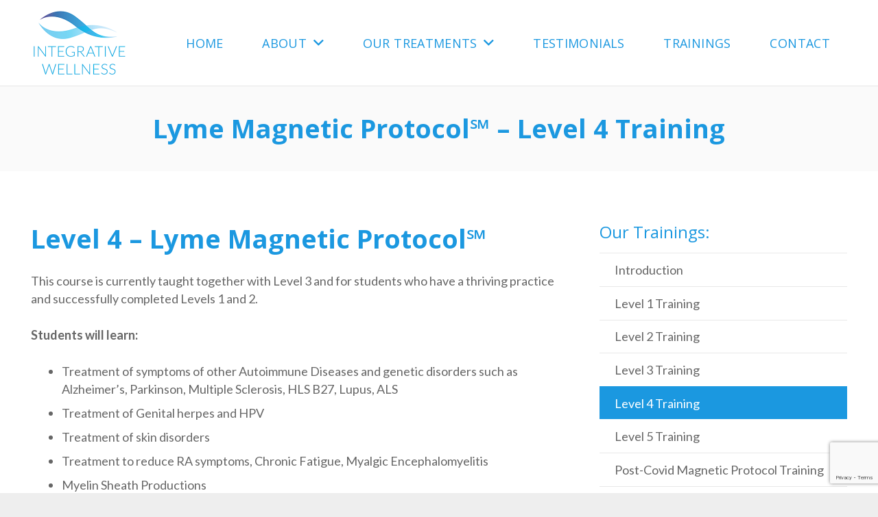

--- FILE ---
content_type: text/html; charset=utf-8
request_url: https://www.google.com/recaptcha/api2/anchor?ar=1&k=6Lflt2gcAAAAALhqKNeao4V1fQYaE_In-g514JUN&co=aHR0cHM6Ly9qb2FuLXJhbmRhbGwuY29tOjQ0Mw..&hl=en&v=PoyoqOPhxBO7pBk68S4YbpHZ&size=invisible&anchor-ms=20000&execute-ms=30000&cb=50dui06rhoyz
body_size: 49694
content:
<!DOCTYPE HTML><html dir="ltr" lang="en"><head><meta http-equiv="Content-Type" content="text/html; charset=UTF-8">
<meta http-equiv="X-UA-Compatible" content="IE=edge">
<title>reCAPTCHA</title>
<style type="text/css">
/* cyrillic-ext */
@font-face {
  font-family: 'Roboto';
  font-style: normal;
  font-weight: 400;
  font-stretch: 100%;
  src: url(//fonts.gstatic.com/s/roboto/v48/KFO7CnqEu92Fr1ME7kSn66aGLdTylUAMa3GUBHMdazTgWw.woff2) format('woff2');
  unicode-range: U+0460-052F, U+1C80-1C8A, U+20B4, U+2DE0-2DFF, U+A640-A69F, U+FE2E-FE2F;
}
/* cyrillic */
@font-face {
  font-family: 'Roboto';
  font-style: normal;
  font-weight: 400;
  font-stretch: 100%;
  src: url(//fonts.gstatic.com/s/roboto/v48/KFO7CnqEu92Fr1ME7kSn66aGLdTylUAMa3iUBHMdazTgWw.woff2) format('woff2');
  unicode-range: U+0301, U+0400-045F, U+0490-0491, U+04B0-04B1, U+2116;
}
/* greek-ext */
@font-face {
  font-family: 'Roboto';
  font-style: normal;
  font-weight: 400;
  font-stretch: 100%;
  src: url(//fonts.gstatic.com/s/roboto/v48/KFO7CnqEu92Fr1ME7kSn66aGLdTylUAMa3CUBHMdazTgWw.woff2) format('woff2');
  unicode-range: U+1F00-1FFF;
}
/* greek */
@font-face {
  font-family: 'Roboto';
  font-style: normal;
  font-weight: 400;
  font-stretch: 100%;
  src: url(//fonts.gstatic.com/s/roboto/v48/KFO7CnqEu92Fr1ME7kSn66aGLdTylUAMa3-UBHMdazTgWw.woff2) format('woff2');
  unicode-range: U+0370-0377, U+037A-037F, U+0384-038A, U+038C, U+038E-03A1, U+03A3-03FF;
}
/* math */
@font-face {
  font-family: 'Roboto';
  font-style: normal;
  font-weight: 400;
  font-stretch: 100%;
  src: url(//fonts.gstatic.com/s/roboto/v48/KFO7CnqEu92Fr1ME7kSn66aGLdTylUAMawCUBHMdazTgWw.woff2) format('woff2');
  unicode-range: U+0302-0303, U+0305, U+0307-0308, U+0310, U+0312, U+0315, U+031A, U+0326-0327, U+032C, U+032F-0330, U+0332-0333, U+0338, U+033A, U+0346, U+034D, U+0391-03A1, U+03A3-03A9, U+03B1-03C9, U+03D1, U+03D5-03D6, U+03F0-03F1, U+03F4-03F5, U+2016-2017, U+2034-2038, U+203C, U+2040, U+2043, U+2047, U+2050, U+2057, U+205F, U+2070-2071, U+2074-208E, U+2090-209C, U+20D0-20DC, U+20E1, U+20E5-20EF, U+2100-2112, U+2114-2115, U+2117-2121, U+2123-214F, U+2190, U+2192, U+2194-21AE, U+21B0-21E5, U+21F1-21F2, U+21F4-2211, U+2213-2214, U+2216-22FF, U+2308-230B, U+2310, U+2319, U+231C-2321, U+2336-237A, U+237C, U+2395, U+239B-23B7, U+23D0, U+23DC-23E1, U+2474-2475, U+25AF, U+25B3, U+25B7, U+25BD, U+25C1, U+25CA, U+25CC, U+25FB, U+266D-266F, U+27C0-27FF, U+2900-2AFF, U+2B0E-2B11, U+2B30-2B4C, U+2BFE, U+3030, U+FF5B, U+FF5D, U+1D400-1D7FF, U+1EE00-1EEFF;
}
/* symbols */
@font-face {
  font-family: 'Roboto';
  font-style: normal;
  font-weight: 400;
  font-stretch: 100%;
  src: url(//fonts.gstatic.com/s/roboto/v48/KFO7CnqEu92Fr1ME7kSn66aGLdTylUAMaxKUBHMdazTgWw.woff2) format('woff2');
  unicode-range: U+0001-000C, U+000E-001F, U+007F-009F, U+20DD-20E0, U+20E2-20E4, U+2150-218F, U+2190, U+2192, U+2194-2199, U+21AF, U+21E6-21F0, U+21F3, U+2218-2219, U+2299, U+22C4-22C6, U+2300-243F, U+2440-244A, U+2460-24FF, U+25A0-27BF, U+2800-28FF, U+2921-2922, U+2981, U+29BF, U+29EB, U+2B00-2BFF, U+4DC0-4DFF, U+FFF9-FFFB, U+10140-1018E, U+10190-1019C, U+101A0, U+101D0-101FD, U+102E0-102FB, U+10E60-10E7E, U+1D2C0-1D2D3, U+1D2E0-1D37F, U+1F000-1F0FF, U+1F100-1F1AD, U+1F1E6-1F1FF, U+1F30D-1F30F, U+1F315, U+1F31C, U+1F31E, U+1F320-1F32C, U+1F336, U+1F378, U+1F37D, U+1F382, U+1F393-1F39F, U+1F3A7-1F3A8, U+1F3AC-1F3AF, U+1F3C2, U+1F3C4-1F3C6, U+1F3CA-1F3CE, U+1F3D4-1F3E0, U+1F3ED, U+1F3F1-1F3F3, U+1F3F5-1F3F7, U+1F408, U+1F415, U+1F41F, U+1F426, U+1F43F, U+1F441-1F442, U+1F444, U+1F446-1F449, U+1F44C-1F44E, U+1F453, U+1F46A, U+1F47D, U+1F4A3, U+1F4B0, U+1F4B3, U+1F4B9, U+1F4BB, U+1F4BF, U+1F4C8-1F4CB, U+1F4D6, U+1F4DA, U+1F4DF, U+1F4E3-1F4E6, U+1F4EA-1F4ED, U+1F4F7, U+1F4F9-1F4FB, U+1F4FD-1F4FE, U+1F503, U+1F507-1F50B, U+1F50D, U+1F512-1F513, U+1F53E-1F54A, U+1F54F-1F5FA, U+1F610, U+1F650-1F67F, U+1F687, U+1F68D, U+1F691, U+1F694, U+1F698, U+1F6AD, U+1F6B2, U+1F6B9-1F6BA, U+1F6BC, U+1F6C6-1F6CF, U+1F6D3-1F6D7, U+1F6E0-1F6EA, U+1F6F0-1F6F3, U+1F6F7-1F6FC, U+1F700-1F7FF, U+1F800-1F80B, U+1F810-1F847, U+1F850-1F859, U+1F860-1F887, U+1F890-1F8AD, U+1F8B0-1F8BB, U+1F8C0-1F8C1, U+1F900-1F90B, U+1F93B, U+1F946, U+1F984, U+1F996, U+1F9E9, U+1FA00-1FA6F, U+1FA70-1FA7C, U+1FA80-1FA89, U+1FA8F-1FAC6, U+1FACE-1FADC, U+1FADF-1FAE9, U+1FAF0-1FAF8, U+1FB00-1FBFF;
}
/* vietnamese */
@font-face {
  font-family: 'Roboto';
  font-style: normal;
  font-weight: 400;
  font-stretch: 100%;
  src: url(//fonts.gstatic.com/s/roboto/v48/KFO7CnqEu92Fr1ME7kSn66aGLdTylUAMa3OUBHMdazTgWw.woff2) format('woff2');
  unicode-range: U+0102-0103, U+0110-0111, U+0128-0129, U+0168-0169, U+01A0-01A1, U+01AF-01B0, U+0300-0301, U+0303-0304, U+0308-0309, U+0323, U+0329, U+1EA0-1EF9, U+20AB;
}
/* latin-ext */
@font-face {
  font-family: 'Roboto';
  font-style: normal;
  font-weight: 400;
  font-stretch: 100%;
  src: url(//fonts.gstatic.com/s/roboto/v48/KFO7CnqEu92Fr1ME7kSn66aGLdTylUAMa3KUBHMdazTgWw.woff2) format('woff2');
  unicode-range: U+0100-02BA, U+02BD-02C5, U+02C7-02CC, U+02CE-02D7, U+02DD-02FF, U+0304, U+0308, U+0329, U+1D00-1DBF, U+1E00-1E9F, U+1EF2-1EFF, U+2020, U+20A0-20AB, U+20AD-20C0, U+2113, U+2C60-2C7F, U+A720-A7FF;
}
/* latin */
@font-face {
  font-family: 'Roboto';
  font-style: normal;
  font-weight: 400;
  font-stretch: 100%;
  src: url(//fonts.gstatic.com/s/roboto/v48/KFO7CnqEu92Fr1ME7kSn66aGLdTylUAMa3yUBHMdazQ.woff2) format('woff2');
  unicode-range: U+0000-00FF, U+0131, U+0152-0153, U+02BB-02BC, U+02C6, U+02DA, U+02DC, U+0304, U+0308, U+0329, U+2000-206F, U+20AC, U+2122, U+2191, U+2193, U+2212, U+2215, U+FEFF, U+FFFD;
}
/* cyrillic-ext */
@font-face {
  font-family: 'Roboto';
  font-style: normal;
  font-weight: 500;
  font-stretch: 100%;
  src: url(//fonts.gstatic.com/s/roboto/v48/KFO7CnqEu92Fr1ME7kSn66aGLdTylUAMa3GUBHMdazTgWw.woff2) format('woff2');
  unicode-range: U+0460-052F, U+1C80-1C8A, U+20B4, U+2DE0-2DFF, U+A640-A69F, U+FE2E-FE2F;
}
/* cyrillic */
@font-face {
  font-family: 'Roboto';
  font-style: normal;
  font-weight: 500;
  font-stretch: 100%;
  src: url(//fonts.gstatic.com/s/roboto/v48/KFO7CnqEu92Fr1ME7kSn66aGLdTylUAMa3iUBHMdazTgWw.woff2) format('woff2');
  unicode-range: U+0301, U+0400-045F, U+0490-0491, U+04B0-04B1, U+2116;
}
/* greek-ext */
@font-face {
  font-family: 'Roboto';
  font-style: normal;
  font-weight: 500;
  font-stretch: 100%;
  src: url(//fonts.gstatic.com/s/roboto/v48/KFO7CnqEu92Fr1ME7kSn66aGLdTylUAMa3CUBHMdazTgWw.woff2) format('woff2');
  unicode-range: U+1F00-1FFF;
}
/* greek */
@font-face {
  font-family: 'Roboto';
  font-style: normal;
  font-weight: 500;
  font-stretch: 100%;
  src: url(//fonts.gstatic.com/s/roboto/v48/KFO7CnqEu92Fr1ME7kSn66aGLdTylUAMa3-UBHMdazTgWw.woff2) format('woff2');
  unicode-range: U+0370-0377, U+037A-037F, U+0384-038A, U+038C, U+038E-03A1, U+03A3-03FF;
}
/* math */
@font-face {
  font-family: 'Roboto';
  font-style: normal;
  font-weight: 500;
  font-stretch: 100%;
  src: url(//fonts.gstatic.com/s/roboto/v48/KFO7CnqEu92Fr1ME7kSn66aGLdTylUAMawCUBHMdazTgWw.woff2) format('woff2');
  unicode-range: U+0302-0303, U+0305, U+0307-0308, U+0310, U+0312, U+0315, U+031A, U+0326-0327, U+032C, U+032F-0330, U+0332-0333, U+0338, U+033A, U+0346, U+034D, U+0391-03A1, U+03A3-03A9, U+03B1-03C9, U+03D1, U+03D5-03D6, U+03F0-03F1, U+03F4-03F5, U+2016-2017, U+2034-2038, U+203C, U+2040, U+2043, U+2047, U+2050, U+2057, U+205F, U+2070-2071, U+2074-208E, U+2090-209C, U+20D0-20DC, U+20E1, U+20E5-20EF, U+2100-2112, U+2114-2115, U+2117-2121, U+2123-214F, U+2190, U+2192, U+2194-21AE, U+21B0-21E5, U+21F1-21F2, U+21F4-2211, U+2213-2214, U+2216-22FF, U+2308-230B, U+2310, U+2319, U+231C-2321, U+2336-237A, U+237C, U+2395, U+239B-23B7, U+23D0, U+23DC-23E1, U+2474-2475, U+25AF, U+25B3, U+25B7, U+25BD, U+25C1, U+25CA, U+25CC, U+25FB, U+266D-266F, U+27C0-27FF, U+2900-2AFF, U+2B0E-2B11, U+2B30-2B4C, U+2BFE, U+3030, U+FF5B, U+FF5D, U+1D400-1D7FF, U+1EE00-1EEFF;
}
/* symbols */
@font-face {
  font-family: 'Roboto';
  font-style: normal;
  font-weight: 500;
  font-stretch: 100%;
  src: url(//fonts.gstatic.com/s/roboto/v48/KFO7CnqEu92Fr1ME7kSn66aGLdTylUAMaxKUBHMdazTgWw.woff2) format('woff2');
  unicode-range: U+0001-000C, U+000E-001F, U+007F-009F, U+20DD-20E0, U+20E2-20E4, U+2150-218F, U+2190, U+2192, U+2194-2199, U+21AF, U+21E6-21F0, U+21F3, U+2218-2219, U+2299, U+22C4-22C6, U+2300-243F, U+2440-244A, U+2460-24FF, U+25A0-27BF, U+2800-28FF, U+2921-2922, U+2981, U+29BF, U+29EB, U+2B00-2BFF, U+4DC0-4DFF, U+FFF9-FFFB, U+10140-1018E, U+10190-1019C, U+101A0, U+101D0-101FD, U+102E0-102FB, U+10E60-10E7E, U+1D2C0-1D2D3, U+1D2E0-1D37F, U+1F000-1F0FF, U+1F100-1F1AD, U+1F1E6-1F1FF, U+1F30D-1F30F, U+1F315, U+1F31C, U+1F31E, U+1F320-1F32C, U+1F336, U+1F378, U+1F37D, U+1F382, U+1F393-1F39F, U+1F3A7-1F3A8, U+1F3AC-1F3AF, U+1F3C2, U+1F3C4-1F3C6, U+1F3CA-1F3CE, U+1F3D4-1F3E0, U+1F3ED, U+1F3F1-1F3F3, U+1F3F5-1F3F7, U+1F408, U+1F415, U+1F41F, U+1F426, U+1F43F, U+1F441-1F442, U+1F444, U+1F446-1F449, U+1F44C-1F44E, U+1F453, U+1F46A, U+1F47D, U+1F4A3, U+1F4B0, U+1F4B3, U+1F4B9, U+1F4BB, U+1F4BF, U+1F4C8-1F4CB, U+1F4D6, U+1F4DA, U+1F4DF, U+1F4E3-1F4E6, U+1F4EA-1F4ED, U+1F4F7, U+1F4F9-1F4FB, U+1F4FD-1F4FE, U+1F503, U+1F507-1F50B, U+1F50D, U+1F512-1F513, U+1F53E-1F54A, U+1F54F-1F5FA, U+1F610, U+1F650-1F67F, U+1F687, U+1F68D, U+1F691, U+1F694, U+1F698, U+1F6AD, U+1F6B2, U+1F6B9-1F6BA, U+1F6BC, U+1F6C6-1F6CF, U+1F6D3-1F6D7, U+1F6E0-1F6EA, U+1F6F0-1F6F3, U+1F6F7-1F6FC, U+1F700-1F7FF, U+1F800-1F80B, U+1F810-1F847, U+1F850-1F859, U+1F860-1F887, U+1F890-1F8AD, U+1F8B0-1F8BB, U+1F8C0-1F8C1, U+1F900-1F90B, U+1F93B, U+1F946, U+1F984, U+1F996, U+1F9E9, U+1FA00-1FA6F, U+1FA70-1FA7C, U+1FA80-1FA89, U+1FA8F-1FAC6, U+1FACE-1FADC, U+1FADF-1FAE9, U+1FAF0-1FAF8, U+1FB00-1FBFF;
}
/* vietnamese */
@font-face {
  font-family: 'Roboto';
  font-style: normal;
  font-weight: 500;
  font-stretch: 100%;
  src: url(//fonts.gstatic.com/s/roboto/v48/KFO7CnqEu92Fr1ME7kSn66aGLdTylUAMa3OUBHMdazTgWw.woff2) format('woff2');
  unicode-range: U+0102-0103, U+0110-0111, U+0128-0129, U+0168-0169, U+01A0-01A1, U+01AF-01B0, U+0300-0301, U+0303-0304, U+0308-0309, U+0323, U+0329, U+1EA0-1EF9, U+20AB;
}
/* latin-ext */
@font-face {
  font-family: 'Roboto';
  font-style: normal;
  font-weight: 500;
  font-stretch: 100%;
  src: url(//fonts.gstatic.com/s/roboto/v48/KFO7CnqEu92Fr1ME7kSn66aGLdTylUAMa3KUBHMdazTgWw.woff2) format('woff2');
  unicode-range: U+0100-02BA, U+02BD-02C5, U+02C7-02CC, U+02CE-02D7, U+02DD-02FF, U+0304, U+0308, U+0329, U+1D00-1DBF, U+1E00-1E9F, U+1EF2-1EFF, U+2020, U+20A0-20AB, U+20AD-20C0, U+2113, U+2C60-2C7F, U+A720-A7FF;
}
/* latin */
@font-face {
  font-family: 'Roboto';
  font-style: normal;
  font-weight: 500;
  font-stretch: 100%;
  src: url(//fonts.gstatic.com/s/roboto/v48/KFO7CnqEu92Fr1ME7kSn66aGLdTylUAMa3yUBHMdazQ.woff2) format('woff2');
  unicode-range: U+0000-00FF, U+0131, U+0152-0153, U+02BB-02BC, U+02C6, U+02DA, U+02DC, U+0304, U+0308, U+0329, U+2000-206F, U+20AC, U+2122, U+2191, U+2193, U+2212, U+2215, U+FEFF, U+FFFD;
}
/* cyrillic-ext */
@font-face {
  font-family: 'Roboto';
  font-style: normal;
  font-weight: 900;
  font-stretch: 100%;
  src: url(//fonts.gstatic.com/s/roboto/v48/KFO7CnqEu92Fr1ME7kSn66aGLdTylUAMa3GUBHMdazTgWw.woff2) format('woff2');
  unicode-range: U+0460-052F, U+1C80-1C8A, U+20B4, U+2DE0-2DFF, U+A640-A69F, U+FE2E-FE2F;
}
/* cyrillic */
@font-face {
  font-family: 'Roboto';
  font-style: normal;
  font-weight: 900;
  font-stretch: 100%;
  src: url(//fonts.gstatic.com/s/roboto/v48/KFO7CnqEu92Fr1ME7kSn66aGLdTylUAMa3iUBHMdazTgWw.woff2) format('woff2');
  unicode-range: U+0301, U+0400-045F, U+0490-0491, U+04B0-04B1, U+2116;
}
/* greek-ext */
@font-face {
  font-family: 'Roboto';
  font-style: normal;
  font-weight: 900;
  font-stretch: 100%;
  src: url(//fonts.gstatic.com/s/roboto/v48/KFO7CnqEu92Fr1ME7kSn66aGLdTylUAMa3CUBHMdazTgWw.woff2) format('woff2');
  unicode-range: U+1F00-1FFF;
}
/* greek */
@font-face {
  font-family: 'Roboto';
  font-style: normal;
  font-weight: 900;
  font-stretch: 100%;
  src: url(//fonts.gstatic.com/s/roboto/v48/KFO7CnqEu92Fr1ME7kSn66aGLdTylUAMa3-UBHMdazTgWw.woff2) format('woff2');
  unicode-range: U+0370-0377, U+037A-037F, U+0384-038A, U+038C, U+038E-03A1, U+03A3-03FF;
}
/* math */
@font-face {
  font-family: 'Roboto';
  font-style: normal;
  font-weight: 900;
  font-stretch: 100%;
  src: url(//fonts.gstatic.com/s/roboto/v48/KFO7CnqEu92Fr1ME7kSn66aGLdTylUAMawCUBHMdazTgWw.woff2) format('woff2');
  unicode-range: U+0302-0303, U+0305, U+0307-0308, U+0310, U+0312, U+0315, U+031A, U+0326-0327, U+032C, U+032F-0330, U+0332-0333, U+0338, U+033A, U+0346, U+034D, U+0391-03A1, U+03A3-03A9, U+03B1-03C9, U+03D1, U+03D5-03D6, U+03F0-03F1, U+03F4-03F5, U+2016-2017, U+2034-2038, U+203C, U+2040, U+2043, U+2047, U+2050, U+2057, U+205F, U+2070-2071, U+2074-208E, U+2090-209C, U+20D0-20DC, U+20E1, U+20E5-20EF, U+2100-2112, U+2114-2115, U+2117-2121, U+2123-214F, U+2190, U+2192, U+2194-21AE, U+21B0-21E5, U+21F1-21F2, U+21F4-2211, U+2213-2214, U+2216-22FF, U+2308-230B, U+2310, U+2319, U+231C-2321, U+2336-237A, U+237C, U+2395, U+239B-23B7, U+23D0, U+23DC-23E1, U+2474-2475, U+25AF, U+25B3, U+25B7, U+25BD, U+25C1, U+25CA, U+25CC, U+25FB, U+266D-266F, U+27C0-27FF, U+2900-2AFF, U+2B0E-2B11, U+2B30-2B4C, U+2BFE, U+3030, U+FF5B, U+FF5D, U+1D400-1D7FF, U+1EE00-1EEFF;
}
/* symbols */
@font-face {
  font-family: 'Roboto';
  font-style: normal;
  font-weight: 900;
  font-stretch: 100%;
  src: url(//fonts.gstatic.com/s/roboto/v48/KFO7CnqEu92Fr1ME7kSn66aGLdTylUAMaxKUBHMdazTgWw.woff2) format('woff2');
  unicode-range: U+0001-000C, U+000E-001F, U+007F-009F, U+20DD-20E0, U+20E2-20E4, U+2150-218F, U+2190, U+2192, U+2194-2199, U+21AF, U+21E6-21F0, U+21F3, U+2218-2219, U+2299, U+22C4-22C6, U+2300-243F, U+2440-244A, U+2460-24FF, U+25A0-27BF, U+2800-28FF, U+2921-2922, U+2981, U+29BF, U+29EB, U+2B00-2BFF, U+4DC0-4DFF, U+FFF9-FFFB, U+10140-1018E, U+10190-1019C, U+101A0, U+101D0-101FD, U+102E0-102FB, U+10E60-10E7E, U+1D2C0-1D2D3, U+1D2E0-1D37F, U+1F000-1F0FF, U+1F100-1F1AD, U+1F1E6-1F1FF, U+1F30D-1F30F, U+1F315, U+1F31C, U+1F31E, U+1F320-1F32C, U+1F336, U+1F378, U+1F37D, U+1F382, U+1F393-1F39F, U+1F3A7-1F3A8, U+1F3AC-1F3AF, U+1F3C2, U+1F3C4-1F3C6, U+1F3CA-1F3CE, U+1F3D4-1F3E0, U+1F3ED, U+1F3F1-1F3F3, U+1F3F5-1F3F7, U+1F408, U+1F415, U+1F41F, U+1F426, U+1F43F, U+1F441-1F442, U+1F444, U+1F446-1F449, U+1F44C-1F44E, U+1F453, U+1F46A, U+1F47D, U+1F4A3, U+1F4B0, U+1F4B3, U+1F4B9, U+1F4BB, U+1F4BF, U+1F4C8-1F4CB, U+1F4D6, U+1F4DA, U+1F4DF, U+1F4E3-1F4E6, U+1F4EA-1F4ED, U+1F4F7, U+1F4F9-1F4FB, U+1F4FD-1F4FE, U+1F503, U+1F507-1F50B, U+1F50D, U+1F512-1F513, U+1F53E-1F54A, U+1F54F-1F5FA, U+1F610, U+1F650-1F67F, U+1F687, U+1F68D, U+1F691, U+1F694, U+1F698, U+1F6AD, U+1F6B2, U+1F6B9-1F6BA, U+1F6BC, U+1F6C6-1F6CF, U+1F6D3-1F6D7, U+1F6E0-1F6EA, U+1F6F0-1F6F3, U+1F6F7-1F6FC, U+1F700-1F7FF, U+1F800-1F80B, U+1F810-1F847, U+1F850-1F859, U+1F860-1F887, U+1F890-1F8AD, U+1F8B0-1F8BB, U+1F8C0-1F8C1, U+1F900-1F90B, U+1F93B, U+1F946, U+1F984, U+1F996, U+1F9E9, U+1FA00-1FA6F, U+1FA70-1FA7C, U+1FA80-1FA89, U+1FA8F-1FAC6, U+1FACE-1FADC, U+1FADF-1FAE9, U+1FAF0-1FAF8, U+1FB00-1FBFF;
}
/* vietnamese */
@font-face {
  font-family: 'Roboto';
  font-style: normal;
  font-weight: 900;
  font-stretch: 100%;
  src: url(//fonts.gstatic.com/s/roboto/v48/KFO7CnqEu92Fr1ME7kSn66aGLdTylUAMa3OUBHMdazTgWw.woff2) format('woff2');
  unicode-range: U+0102-0103, U+0110-0111, U+0128-0129, U+0168-0169, U+01A0-01A1, U+01AF-01B0, U+0300-0301, U+0303-0304, U+0308-0309, U+0323, U+0329, U+1EA0-1EF9, U+20AB;
}
/* latin-ext */
@font-face {
  font-family: 'Roboto';
  font-style: normal;
  font-weight: 900;
  font-stretch: 100%;
  src: url(//fonts.gstatic.com/s/roboto/v48/KFO7CnqEu92Fr1ME7kSn66aGLdTylUAMa3KUBHMdazTgWw.woff2) format('woff2');
  unicode-range: U+0100-02BA, U+02BD-02C5, U+02C7-02CC, U+02CE-02D7, U+02DD-02FF, U+0304, U+0308, U+0329, U+1D00-1DBF, U+1E00-1E9F, U+1EF2-1EFF, U+2020, U+20A0-20AB, U+20AD-20C0, U+2113, U+2C60-2C7F, U+A720-A7FF;
}
/* latin */
@font-face {
  font-family: 'Roboto';
  font-style: normal;
  font-weight: 900;
  font-stretch: 100%;
  src: url(//fonts.gstatic.com/s/roboto/v48/KFO7CnqEu92Fr1ME7kSn66aGLdTylUAMa3yUBHMdazQ.woff2) format('woff2');
  unicode-range: U+0000-00FF, U+0131, U+0152-0153, U+02BB-02BC, U+02C6, U+02DA, U+02DC, U+0304, U+0308, U+0329, U+2000-206F, U+20AC, U+2122, U+2191, U+2193, U+2212, U+2215, U+FEFF, U+FFFD;
}

</style>
<link rel="stylesheet" type="text/css" href="https://www.gstatic.com/recaptcha/releases/PoyoqOPhxBO7pBk68S4YbpHZ/styles__ltr.css">
<script nonce="pPyEgJmyHhLkMYoaYMhsWA" type="text/javascript">window['__recaptcha_api'] = 'https://www.google.com/recaptcha/api2/';</script>
<script type="text/javascript" src="https://www.gstatic.com/recaptcha/releases/PoyoqOPhxBO7pBk68S4YbpHZ/recaptcha__en.js" nonce="pPyEgJmyHhLkMYoaYMhsWA">
      
    </script></head>
<body><div id="rc-anchor-alert" class="rc-anchor-alert"></div>
<input type="hidden" id="recaptcha-token" value="[base64]">
<script type="text/javascript" nonce="pPyEgJmyHhLkMYoaYMhsWA">
      recaptcha.anchor.Main.init("[\x22ainput\x22,[\x22bgdata\x22,\x22\x22,\[base64]/[base64]/MjU1Ong/[base64]/[base64]/[base64]/[base64]/[base64]/[base64]/[base64]/[base64]/[base64]/[base64]/[base64]/[base64]/[base64]/[base64]/[base64]\\u003d\x22,\[base64]\\u003d\\u003d\x22,\x22wpQrX2jClcO2wqbCp8OFScO9dFbDuRN+woQqw5JDAzrCn8KjPMOGw4UmWcOSc0PCm8Oswr7CgDUOw7x5U8KXwqpJYsKKd2Row7A4wpPCtcOzwoNuwogww5UDX07CosKawrfCp8Opwo4bJsO+w7bDmnI5wpvDhcOSwrLDlG0UFcKCwqgmEDFtIcOCw4/Dn8KiwqxOdixow4Uhw4vCgw/Cuh9gccOTw5fCpQbCmMK/ecO6RMOZwpFCwrtbAzEKw57CnnXCvcOeLsObw5pEw4NXG8OcwrxwwpzDlDhSFDISSlN8w5NxcMKww5dlw4fDoMOqw6Qsw5rDpmrCq8KAwpnDhQHDvDUzw4sqMnXDiUJcw6fDil3CnB/CvsOBwpzCmcK0HsKEwqx6wqIseXZ1XH1/w59Zw63Dp0nDkMOvwqzChMKlwoTDm8Kxa1l/BSIUF1ZnDWzDoMKRwokow7lLMMKZX8OWw5fClsOuBsOzwpfCtWkAOcO8EWHCh2Q8w7bDnizCq2kCXMOow5UBw6HCvkNuDwHDhsKVw5kFAMKRw5DDocONWsOMwqQIWhfCrUbDoBxyw4TClXFUUcKOCGDDuTJ/[base64]/NBpVe8OBw7XCk8OhEMKzJj/CrsK9P8KcwqjDksOrw5Ymw4zDmMOmwp9cEjoAwonDgsO3ZVjDq8OsZsOHwqEkbcOBTUNccSjDi8KXVcKQwrfCpsOufn/CsQ3Di3nCmDxsT8OzI8OfwpzDv8OlwrFOwoNoeGhFJsOawp0hLcO/[base64]/DmsKlwpXClsOlKRwEw4IrXMKfesK1ZMKaZMOpcTnCpycxwq3DnMONwrLCukZfWcKnXX4PRsOFw5FXwoJ2CFDDiwRtw55rw4PCscKQw6kGNMO0wr/Ch8OIOn/CscKtw7oMw4xsw6gAMMKMw6Nzw5NLCh3DqyrCpcKLw7Urw7omw43CjcKxO8KLbQTDpsOSJ8OlPWrCrsK2EADDnW5AbSzDgh/Dq2wAX8OVG8KSwr3DosKwT8KqwqoPw5EeQksowpUxw7jCksO1csK2w5dhwoMbB8KwwoTCq8OvwrEhPcKqw5xTwrvChW7CkMOqw43Cv8Kpw65dNMKxcsK7woTDtDfCosK2woMQPDs+YlPDqcK5S2gVBcKuYEPCicOFwq/DszYlw6rCn37CknfDgzJjFcKkw7LCnXVxwqTCow97wrbCoH/[base64]/CvsKCC8OQMELDjXDDhRcTw7fCvGROOcKmwp1SY2/DrsOAwrPDpcO4w7DChsOffcOlOMKmecOcbMOpwpp/ZsO9d2Mrw6zDqELDgMKhc8OLw5oTUMOAbMOUw5hxw7UfwqvCpcKZcH/[base64]/[base64]/Dhy0Xw5bDtMK5IUI+UArDqhdIZ8Kfdz/Du8KCwoDCnCrCmcO4w7HCj8K4wrA5QsKqVcK0L8OHwpjDumIswrBIwrjCtUkyE8KiT8KrcjrClAsAJMKxwqbDgsO5PicIP2nDs0PCvFrDnmUgNcK4G8OISW3DtWHDqyTCkE/[base64]/MBfCsDgtHxbCr8O9PGXCvUjDmsOUwp7CvkwkbDZmw5DDlkXCmlJnKVFyw4rDkkppXzY/[base64]/XcOnwoQ+MRw/[base64]/wqjCnXhqa8K/Em8Gwr9Rw5gWw73CtwsxdsKdw7oSworDmMOhw4LCqwYNNF/DiMK/[base64]/DicOGwo4MOhAgw50EG27CrsOCw4HCl2vDr8KkUsOQIsOfwqcWbcOWdjYTZHELVBfDsRbDjcKJVsKWwrbClMKMdVLCk8KwRVTDq8K4B3w5CsKuPcOmwo3DnnHDsMKww5rCpMO5w5HDkiRJAC99wrwRWm/DtsKUw68dw7EIw6o4wp7Dq8KdCi99w6p9w5DCiWvDnsKZHsOqD8Ocwo7DosKGS3ABwoofaFsPIMKPw7/[base64]/DrMOdw4pLCMO8QcKZd8OJDMKSwr5qwqYIw6/CpmkTwo7DrGVzwq/Chgxlw7XDon1gUlVPfsOyw5E5B8KuK8KyNcOQD8O1F3QDwqY5ElfDjsOPwpbDo1jCrGoow7RyCcOZBcOOwqHDi2xGeMOzw4HCq2Nzw5/ClcOLw6FFw6PCsMK1GRrCv8ONYV0sw6fCmcKDw7EawpQ0wo3DjwBiwrPDmVxgwr/Cp8OgE8Kkwqg4dsK+wotew551w7PCj8O/[base64]/AXrCj8Kzw4JDwpJBP3zDiHIEU8KJw45uKMKCN3TCnsKNwq3DhybDlcOtwolyw4YzWMO/SsOPw7nDucKqOUHCjsOUwpLCkMOmZnvCiVjCo3ZswoQmw7PCtsOmSmPDrB/Cj8OSOC3ChsOzwop0L8Ohw7Y6w4EDRTkqU8OAdGvCrMOPw5tXw5TCoMOWw5IUXlzDnUfCpitXw6AfwoxHMAgHw5xTZR7DlQMCw4jDqcK/djZ6wqBqwpQowrfDlDjCqCLCrcOgw5bDmMOiBS9GTcKfwrfDmgDDlwU0A8OYMcOBw5kMBsOPwr/Cv8KCwrnDusORL1BGbRnDo2HCnsOuwpnCsA0Ww6DCjsOtAXLChsKsVcOqGMOAwqTDjnDCuSxnZ3LCqTQCwp3CsHFnWcKySsKVSHTDn2PCmmUPecOUEcO+wo/[base64]/[base64]/w7hcRnbDqChXwp7DqxzDnlhhwoYswqvDjGRQOcOgQ8Ovw5c2wrcMwqscwr/DkMKoworDgiHDl8OvWFTDq8OcFcOqWF3DkEwKwrtcfMKYw5rCucKww6h5wrgLwqMfHG3DrmrCilQFwpDDqMKSbcOcJwQ4wpxxw6DCscK2w6rDmcKEw6rCncOtwrIrw49hGw06w6MJbcOVwpXDryB+aU81e8Ocwr7DqsOcPR3DtUPDrD9vGsKOw4/Dv8KIworCul4PwprCjsOsb8O5w6k3PwzDnsOASwkFw53DsxbDoxJ/wph5KRZBckvDs0/CqsKKDi7DusK3wodTZ8OgwqHChsOnw5jCkcOiwoXDlFfDhEfDg8OpL2zCt8ODDz/DgsOww73Cml3DscOSBTPCp8OIeMKWw5vDk1fDrlkEw75HHD3ChcOVN8O9RsOhUMKiW8OhwoYGYXTCkVzDjcKJE8K+w7bDtSzDj2MOw4DDjsOawoTCocK/YiDCrsOCw5g/[base64]/wprDsMKfMcKBwpgUwqR7esOOwqnCosOxw4nDksOfw5jCtDlQwpPCtSd8CDPDtx7Cox4pwrfCisOqSsOCwrXDk8KhwoosQ27CqzHCscKUwo/CujJTwpw/XsKrw5vCj8Kww43CpsKKPMOHQsKUwoPDl8Oyw6PDmA/[base64]/[base64]/Dv8KyAAbDkg3DtmFoQMOROwPDvMOSw5wKwqrDlWM0EU5mE8Ouwrs+DcK3wrUwRULCnMKLWVTDh8Oqw5NTw4nDucKSw6tqSwMEw4/[base64]/[base64]/[base64]/DnCZUU8OawrPCvcK8wrLDiMOZw4XCt8KFcMOMbGXDr8Ofwr4SVgRQGsKSNX3CksODwpTCncOlYcKfwojDjW3CkcK1wq7Dnnoiw4XCg8KuBcOROMOqA1FYLcKEMRZaLnrCn2h8w65AKjF/[base64]/wrvCncK4EsKFPB0ww4TCsVNtwqshwoRjLFxmd3bDj8Olw7RuczERw4vCoRLChSLDnEsjNEcdNQ0+wpRMw6vCjcORwo/Cv8KmY8Onw7ciwrhQw7siw7DCkcO9wq7CocK5a8KnfXgRCzNMCsOWwppJw6EAw5AswpDCrWECTAMJcsKdH8O2T1LCj8KFdlpZw5LCp8OZwrHDgWnDoXXDmcO2wr/CucOGw5RqwoDCjMOYwpDCjV9LC8KhwqnDlcKDwoYzasOZw4HChsOCwqR4CsOtMAnChXEQwonCl8ORf0XDiAV6w6RtXA5FdSLCpMO6QGkjw5drwpMKRRJzRGAaw4bDnsKCwpxXwqI/[base64]/Ds8OmT8OZw5fDpz/DlsOzw7k5WcOBUAXCq8K+PEZdH8OKw4fCgyTDrcOwAWYAwqrDvmTCn8KIwqzDucOXVRPDlcKDwqLCvVPCnGUdw5zDncKCwogfw6s7wpzCocKHwrjDn1XDuMKdwpvDjVg/wrV7w5EYw5zDqMKjS8Kfw7cIAMOTAMKsaznCusK+wpIIw4HCpzXCiR4fB0/[base64]/[base64]/CuGwgEMOww4vCmsKjwonDgA/ClcOJw5fDpMO5XcOSw4bDksKYbcOYwpDDlsOdw4EAbcKrwq4Lw6LCryhKwp45w4cOwqw/Rk/CkRdOw788RcOtS8KYVsKlw6ZqE8KpQsKFw5TCg8Oba8KFw6jCjzwcXAXChFzDqxnChMKbwrBYwptswpxlPcK9wqJRw5RVTkrCpcOjw6DCrcO4wrfCj8KbwrDDonLCncKJw4xTw4QYw5vDum7CkRDCoCc+a8OXw64yw6bCiQ/DiTLDghgzdh/DtUzDiicPw4slBh3ClMKuwqzDusOdwpNFOsOME8OyCcKEVcKuwpUYw54gJ8Oww4UEwprDnVwNPMOlfcO7BcKFEx/CiMKQJh7CucKHwrvCrR7Cik0ge8OMwrbCgGY+bBptwojCpsOUwpwEw5QYwpXCvBkyw7fDo8OpwqhIMGTDicKzCW4uFUTDqcOCwpYow7YqMsOVCjvCm0g/EMKjw5rDvhRIIn9Xw6DDjwslw5Ygw53DgnHDsAU/ZcKPWkfDnMOxwrc2P3/DtiHCqTNLwr7DpcK1ecOSw5tEw6XChsKxKHQvAcOOw6bCr8KvcMOVamXCjUUiMsKDw4/CiDpew7ArwrI5WkzDrcO1VA/Cvmh8ecKOw50Aa1LChFbDhMKJw6DDrg/CqsKww7QVwqTCgjN/[base64]/CiMO/w5EBwqPDlMKiw47CnyQ8wqoyN17DvR8AwoXDqRzDkV05wpzDikHDhCXCqsKzwqYvAcOYOcK5w5LDvsOWUWMZw7rDn8KrLQhSKcKEchvDqmESw5PDjxFHfcOOw71wVj7CnmN1wovCi8ODwqkRw616wpDDi8KjwqtaFBbCsDo/w41Iw47CrsKIfsOzw6PChcOrTUIsw6B5Q8O4IzHDkWxrWwPCrMK/amjDlsO7w5rDty5SwprCgMOPwrQ2w6rChcOLw7fCqcKaOMKWIk1KaMO9wrtPZ3TCuMO9wrvCmmvDhMKJw6HChMKJaE5yQzLCmDjDnMKhQCHDhBTDlhXDusOhw7haw5dIw7bDi8K8wrXCg8KhIWXDtsKVw5t0MwQ7wqssIMOdHcObP8KbwrZawpnDocOvw4RJbcKIwq/DmDMBwqrCkMOUVsOpw7dobsO+NMKiO8O+MsOawoTDrQ3DscO9AsOEeyHCh1zDnlYEwq9Aw6zDiGjCnkzCucKxU8OTYUjDvMKiNMOJSsO0Fl/[base64]/[base64]/DvcOYPlIjYMKUw4dMGkl/wqUNJsKbMcKQw7J2dsKPBAQpdsOSFsKww7/[base64]/CkcOKFcKraMOgw4kZw4o1wo3CpU94IsObwpx3VsOCw73Dh8OSEcKzWBXCrsO8BADChMO+MMONw5PDkGTCssOKw4DDpG/[base64]/w5BtZSvDsxgGw6/CusKrwqkEwqw7wqXDtE3DvE3CpcOaVcKywrYQUxt3d8OvSMKSdDtqfmd4QcOnPMOaf8Oew7BjDgJQwofCmMObSsOKOcObwpPDtMKTw7fCiVXDszIBaMOYbcK4LcOwLMOEIcKvw508wrB1wqvDmMO2RTxJcsKJw5/CpjTDh156HcOuB2IbIkrDqVk1JR/DmgzDqsOrw4fCqUE/[base64]/DtEkXwo1jasKfwrw9w5dWQ8K4bMO9IV1EPCtTw5IRwprDlx3Ds2w/[base64]/w4TClT0kw5ZzWsO1woATw78Qw7nCtyNow6ZFw7DCmUUQQcKGeMOYQDrDrUEECcK6wr0kwq3ClB0Mw4NMwpoeYMKbw7cOwpfCpMKNwo8CYXPDpl/CpcKuNHrCtsKhQVvCgcObw6czQVh+GDxiw50qScKyKE8FGFkZGsO3dsOow4tEMgLDiE1Fw4cZwq4Cw7HCojLCl8Occ2MIPMOjHWBpGGXCoV5XC8OPw7IqcsOvSBbCjmw1Pg/CkMOZwojDu8OPw6XDvU/Ci8KIGmfDhsO0w6DCsMKFw6x2DlcpwrBJPMKZw4liw6k4MsKYKDvDosK/w5PDs8OWworDlDtjw48+I8OGw7/Dr3rDp8ONDcOvw4pDw5x9w5Bdwpd8WlHDiW1fw40pScO6w7l7IsKcScOpCWxqw7DDt1XCnX3DhXTDmWLChU7CjUVqcCnChVnDjGRLCsOYw5oSwoRZwr05wpdgw5JtIsOaND3DtGB/FsK3w48DUTMZwot3M8KMw5RHw4DCm8O8wrwCI8OswrwmM8KnwqTDo8Kow5nDtT9Nw4/[base64]/[base64]/[base64]/DocOCW1phw4/CoQvDuVDDikjCqMK4wp06w5fCvsKywqkKYhQTWcOOcG4ZwrzCrA5zcgh+QsOIRMO/w4zDnmg7w4LDsh5Awr3ChMOwwoVVw7fCk2rChC7Ci8KoV8KoCsOQw6g9wrN1wrfCrcOYZUQySj7Ci8KawoBTw5XCsCAJw7xnHsKrwqbDi8KmHsKkwo7Do8KRw5VCwpJyZ3NHwqNGEyXCrw/CgMO1LQ7ChlTDgUBLA8OFw7PDp3AUw5LCsMOhHgx6wqLDssKdcsKXEnLDsAfCvU0UwplOPyvDmsK7wpcIbE/Ctj7CocO3aB/DocKPVRNgEsOoK0Ffw6rDnMKBWjgTw4RZEwEqw4NtDSLDvMOQwowuN8KYw4DCj8OZUw7CjsOzwrDDpCvDjcKkw647w75NflrCsMOoBMOoemnCnMOVED/CtsK5wpAqcRQQwrctSnQqK8Oawq8iwoLDrMOrwqZtVzrDnFMEw5ILw7EMw55aw7hTw4TDv8OGw7ACJMKVHTjCn8KswoJ+w5/DokTDg8Oiw7IjPHdEwpPDmsKvwoNYBChbw6jCgWPCpcO4dMKAw73Cql5Ww5c6w74CwoDCi8Kyw6NFX1DDkW3DiwHCgsKXecKfwoQ1w7DDpcOPBDjCrnnCizPCk0XCp8O7XcOibcKsdUnDqsKww4vChMOMdcKkw6DCp8O0UcKPP8OnJsOKw45wScObQcO/w67ClsK7woc7wqpYwrlRwoAZw4zDjsOaw4/CqcK8HRAQNV4RUBwpwrYgw4nCqcOrwqrCrxzCj8OZZmogwqplMhQuw4VPTn7DtjXDshwzwpJ8w7IgwoJ4w6cVwr/ClSt9dMOVw4DCqiRtwonCi23Cl8K9JMK8w7PDosK/wq/DjMOnwrXDoRrCvkt7w7zCs0x0DsKjwp57wqrCpxTDpcKhYcKww7bDqsO0H8OywoBMRmHCmsO6OlACN0k/[base64]/Cu8KmwrDCuFR/eCkcwr9Vwq/Cs1jCnR3DsCwXw7HCn2LCqHPDmFbCuMO6w6t/wrx7K3jCn8O0woBCw4AZPMKRw6XDn8OMwr7CgDh5wrrDicK5HsOyw6rDtMOKw5gcw4nCt8KXwrs5wrvCkcKkw7VQw6LDqlxIwrrDicKHw4gqwoENw60ncMOiQQrCjWjDg8K5w508w5fDp8OuCBnCusK5wrHCjUxnPsKyw5Rpw6vClcKnc8OtBj/[base64]/DrcOFw5Mlw5TDhsKpwqzDrg9tXMKSwqbDgMKDw49Han/DhsOXwpMvR8KKw4fCjsOCw53DjcKjw6HCny/[base64]/[base64]/DoCsgwpEMw7jCkcKQw4/[base64]/CrMOXwo3DqURxbcKPw58sw4PClsO6RHXCnMOFdFTDkAXCgEMOwpfCsS3DiGnCrMONSx/DlcKfw7F3JcK3NVdsJyzDrQxrwq4GVynCmGzCu8Ozw7Mmw4Fiw4FARcKCwo1kMsKHwrMgbQshw5HDuMOcCcOhQDg/[base64]/DlTsIwpXCsivCh8Oww4cYcBQLHMKoPxnDucK0wrsCRAzCgFB0wp/[base64]/UsOmJj7Dt8OXwpfCqsOMHQpmw7/[base64]/JcOcTjATasKEwo1oSn7DssKmwo51TUhhwqBPScO1wotDQ8OWwoDDrT8KRkA2w64dwpUOMUIqfsO8J8KdOD7Di8OPwpPCg3pMDMKrdl4ywrXDvsK1FMKPdcKKw4NewovCrBMwwoU7fnvDj3lEw6snAmjCkcO5bHRQaVnDl8OKVyfCjhnDoRBmfg1MwofDmV/Dmz1LwoPChQcIwq9fwrsYLMKzw5djBRHDr8KHw4sjJCJob8OSw4PDrjgAPgDCiTLCrMO9w7srw6XDqzPDksOwWcOVwonCpcOow6NGw6Vbw7zDjsOuwrJTwp1MwpXCtsOeEMO9Y8KxYmMKbcOJw6PCr8OcFsKKw43CgH7Dm8KXCC7DqsOnFRlUwqdhXsO7SsOPD8O/FMKywoTDnQ5Nw7Znw4s1woUCw53CmcKiwp/DnFjDtHfDjiJyXsOCVMO0wqJPw7vDoyjDlMOnfMONw6dGSRo/[base64]/Ck3DDlMOowr9MMXvDucK6wrDDpxlQw5RDBxzDnyZrSsOBw4zDilZ9w6VweE7DuMK5ezx/dWEFw53CoMOpXE7DvzRYwrw8w6fCtcOkWMKkAsKxw41zw6lkGcK5wrLCs8KGbyLCq1HCrzEewq3Dnxx5EMO9ZjtLbAhXw5jCs8KRCjdLYArDt8KywpJMw4XCs8OafsOPG8KXw4vCl15ENVzDiAcXwqNvwobDnsO0BGVUwprCpmRnw47CrsOmNMOLfcKCWxl7w7PDjS/CsQPCv3EsZcKfw4ZtVCQ9wp5LTgjCojAsbMKowrDCgkJyw43CkynCpcOEwrXDhjHDnMKnJMKuw6rCvSnDv8ObwpzCiknCsC9CwrI0wpcJYwvCs8O5w5PDvcOtUsOFHQjClsOKSRYrw4A+ayvCjl/CnlUjK8OkcGrDnXPCuMKGwrnCncKDUUYVwq/DrcKAwrkRw6wRw7bDqgrCksKiw4gjw6Vuw6F0wrRbEsKSCWjDlsOyw7HDuMOrHMKtw6LDvHMiRMOjN1/Dp3lqe8OfKMOpw5RxclUIwqMZwoXCrcOkbC/DusKQa8OZBsOpwofCixZzBMOowqhJTXvCiA/DvxLDkcKmw593PEvCkMKbwp/DvzdOesOWw5fDkcKAR27DuMO2wrE/OHB7w6I0wrHDhsOMAMOpw5LCg8KKwocWw65nwrAPw4nDgcK2SsOjXGPCpsK2bGYIH1fDrwxHbQPCqsKsRMOZwr4Lw51Tw7Vzw6vChcKjwrggw5vCpsK/[base64]/CgMKCw5QCwqjCo8OKJV4CwqlZfwh0wqh/IcOBwoU3a8OawpPCi3JQwpnDssOZw4g9XydEO8OhfSV8w49mOsOXw7XCvcKOwpMSwojDmzBMwrdtw4ZOdQRbHMOUJBzDhjDCucKUw5Axw5kww5VHXSklQ8OnfSHCsMK5esOXPENIWgPDtXt+wp/DvEQZKMOVw5tpwpBXw552wq9ZfltqDcKmUsOjw70lwqJMw7TDssKlTsKSwpFZBxcPe8K8wqJ+OyE5b0E+wpPDh8OjEsKePcObOi7CjC/Cu8KaXsKCcx4iw5DDpsOIGMOlwpo+bsKuP0jCnsO4w7HCszjCtRZTw4zCicOww5V5ak9kbsKgDRnDjy/[base64]/DpWZUXS1lwrLCjMK/wr/CmALDphPDnxPCqUPCqT3DrXEYwpYjWAPCq8KmwobCqMKawp4mMRXCisKGw7vDo0B2NMKqwp7CtyZnw6BvC2NxwqUoLTXDjEciwqkpIFkgwprCg2Nuwq1ZTMOsbkHDn1XCp8O/w4fCh8KPKMK7wrEEwp/[base64]/DXPCvsKKBxIpaCMgwqs+wrlSbE7DjcO4Z0HDmsKHKVQMwolrB8Osw7vCjyrCpW/Ckw3Dh8KGwprChMOLHsODVk3DrSsQw6dsQsOFw48JwrwlOMOKKRzDk8KhP8KlwrnCvMO9W0FJVcKmwojDhzBQw43CgRzCn8O+I8KBDyPDtEbDoATCgsK/M3jDkCYNwqJFUUpSLcO5w59EAMO5w7TCrlHDllbDt8KIwqPDvjUiw4bDuR16NMKBwr3DpinDnihww43CmX4jwrjCvMKFYsOOX8KOw4HCi31Edi/DhH9fwqNwVyjCtys9w7DCosKjZGATwoB8wrRhw7oiw7czc8OmWsOWwp1fwq0WWmPDnnsmPMOiwrbDrAFTwoArwpDDtcOlJcKDLMO0Dloxw4MYwrPCg8OqTsKCB2tNCsOlMALDo2PDmWDCscKuQMKew6EIIcKSw7/CkkUSwpPCksOhTsKOwqHCowfDoEFdwrwFw68lwrFDwpkewrtaDMK3VMKpw6PDocO5DMKAFQbDnCcbXcONwq/DnMObw6ZCW8OgHMOMwrfDhMOycWcEwpPCk1TDvcOUIsOswoPCrT/CmQpfT8OIAiRqHcOKw4lIw74RwoPCssOtEi94w7DDmTrDp8K6UBx9w6fCkxjCpsO1wofDn3fCrQk7MW/DhQs4DsKtwoPCnRHCrcOKLyjCuD9+P0ZwWcKhZkHCl8O8wrhEwq0Kw4Z+PcKKwrrDmcOuwovDkmzCgUIzCMK8PMORMXnCjcKRQwgrZsORQ2FdN2DDkcOOw6rCtl/DqMKnw5QEw4A8wrYNwogbagvCncOlIMOHTcOcGcOzHcK/wqF9wpF+YBU7Y3Q3w4TDqUnDo059wp3Cp8OSMwxaHiLDvsOILhN8bMKfIh/DtMKmESNQwr5pwqLCt8O8YHPChjzDq8KUwobCqMKDH0/[base64]/CjcKgw5pOWSVnaArDhsKBK8KaH8KCwrTDjsOwLGHDt03DpCIBw67DgMOcWmvCmQAea0bDvylrw4NgFMOBKiHDqgPDnsK7UCAVLV7CiCRew5RbVGE2wpt5wrYhS2bDpMO8wr/CuVk9L8KjI8KiVcKwXR0LB8KHbcKXwrozwp3CtBtma0zDpmBlGMKsP1VHDTYjN2ENLxTCmWnClXLDkB4Uwr47w6BtQ8KwJXwIAMKBw57CmsOVw6DCk3tHw7cVHMKUd8OYfgnChUxXwqxTLDLDvQbCh8ORw43ChlFsYjLDmzBzVcO7wotzPxF3UVpuRjlJNW/CpHrCksKkGzLDiDzDghvCryXDhBTDqwLCjQzDm8OgW8KTOmLDlMOEHhcrLkdXfhfDhmgtUFBlacK6wo3CvsOMZ8OUPMOdMMKUJTEHeVNow7bCnMOyEG17wpbDn3zCpMOGw7/DjEPCsG4ww75lwpAEB8KhwqTDmV5twqzDu2XCtMKsA8OCw5YdN8KZVARjK8OxwqBMw6jDgT/Dk8KSw4TClMKDw7cWw4PCv0bDkMK5N8Kpw6/Dl8OWwpTCp0zCrEBvLU/CqhsNw6kWwqHCmDDDkMKPwonDiRM6H8KFw7zDmsKyXsORwp07wojDncOBw57DgsOfwrXDksO+MQcHfD0nw59uM8K1PsKtBhF+Z2Jhw4TDpcODwppEwrPDuDoKwr0Cwq/[base64]/DszLDhsOIUcO6CybDjsKnwoDClhF2w6sRDDIdw5QGVsK2N8OAw79yfBklwpAbCRzCuhA/NMKFDAkaIMOiw4fChg8WacKnUMOaacO4MGTDr03Ds8KHw5/Cm8Kqw7LDn8K7QcOcwqgPQ8O6w5UJw6fDlC4rw5s1w7rDi3TCsRUrRcKXAcOKc38ywqwEesKjGcOncid2CHXCvjLDhkzCrh7Ds8O+bcOgwrPDuxFewrE7BsKqIxbCrcOgw6NBIXdOw6A/w6Qbb8OowqUqMUnDvSYlwqVvwpdndn0HwrrDu8OqfyzCkD/CncORYcKzOcOWJkxoLcKVwojCjsKBwq1EfcKFw59rBB0NXAbCiMKTwrRgw7IFacOtwrc+AVRyHCvDnwxZwpTClsKxw53CpVcCwqMcaEvCp8KNfQR8wp/CiMOdURxhbXrDscOCwoMxwrDDisOkE0EKw4VccMOKfsKCbDzDshJAw758w6bDh8K/[base64]/DlXt+w6VGPmPDksKdCDZDAjDCgMKVwoE5bMKOw7fCuMKIw6DClj5YXl3DjsO/wrrDj2B8wpbDmsOHw4chwovDuMOiw6XDqcKLFjgSwr7DhUfDoA9hwoDCh8K+w5IoP8KXw5ZhMMKBwqsaasK5wr/Dr8KOKMO9F8KMw4vChljDg8KCw7I1TcKAKMO1UsKaw7fCr8O9B8OpcSbDhiFmw5Bmw6PCosOZFcOgBMOnP8KJTEsuBgvCkSbDmMK+CzIdw7EJw7/ClhA5NlHCkhddJcOOK8Okwo/DvMO2wpLCr1bConrDjklzw4nCtwvCg8OxwoLDvzjDtMKgwpJhw7h3w7gTw6QpMX/CjBjDp18aw5nCiQ5XHcOcwpcVwrxCLMKkw4zCk8KZIMKSwrrDmgnCjzbCvnfDn8KbBRA8w6NffH4cwpzCrHo5PinCgsKiDcKKZkfCp8O/FMO1SsKZEELCow3CisOFS201SMO0ZcODwqnDnWHCoUM8wonDkcOVV8Omw47Cp3/DusOIw6nDjMODIcO8woHCpAAPw4h9K8K3w6/CnSFMbm3CmyBRw6nDncK+cMOQwo/DuMOPEcOnw4lxZMK2M8KXMcKqHGc9wpRCwrJhwpcNwq/DtHBAwpRvVWzCpmgiwqbDuMO8CBg9MCJVVWXCl8O1wqPDrW1tw48STDEoPSVZwqwiV0dyAFstJH/ClhZlw5HDsyLCicOuw47ChFZ5PW8GwoDCnifCksO1w7Jhw69Cw6bDssKBwp4iCFjCl8Kmwq8cwpp1w7jDqcKbw4bDnzFIdCddw7NCHS4SR2nDj8OpwqlqYXZVcWN/wrvCjmDDg3vDhBLCrjvDsMKVWmkNwpDDkl5/w7fCssKbFQvDi8KUbcKXw4g0X8KQw7oWPQLDkS3Cjl7DjBlfwqt1wqQHV8KMwr1Nwo9fMDsGw5bCrTvDrHwpw65FUDfCh8K/NykLwpEfV8OIZsK7wpnCs8KxZUNEwrU6wqI6K8OWw40/[base64]/DpSHCgMOywrzDhxRQw5rDnMO4PTw4wr88w4UaCBXDsHZbOMO9wpZawozDsTtlwot9U8OWU8KDwpTCpMKzwpvDpFgMwqJPwqXCpMOowrLDnXzDu8OAL8Kow6bCgyZXImUXODLCpMKHwq96w4Zpwo86PcKAIcKjwo/DqBbCnVgBw6lmGmLDpMOUwqRCcxgtIMKKw4sdQ8OfQmE9w6ICwq9UKQfCjsOiw6/CtsOMNy9HwrrDp8Odw4/DiwDCj2HDh3zDosOUw6hpwr8Jw4HDhT7CuB47wqERTCbDr8K1HU/Co8O2OhLDrMORXMOHDhTDjcKSw7vCn3VkNMOcw6bCuRsrw7dcwqTDkiElw4U+Znh0N8OJwpRYwpoYw5s3K3dtw6U8wrBdSiIQcMOkw4zDtExBw6FiCglWSljDvsOpw49kZ8ORC8OFNMO5C8KswqvClDgBw7/Cp8K5DMKOw4dHAsOWQTp9U0UMwqF6woxYEcONEnXDjigaLMOewpHDmcK7w6InXV7DqsOra2JcMcKrwoDCjsOzwprDm8OHwo7Dp8ORw5DCs2tAU8KawoYzRQIKw5/[base64]/PQjCjsOAwoPDj8KNw5Etw4jCjMOQwrnCi3JhwrB5N3XDvcKYw4TCqsOARAgcZzI2wqo7TsK1wpFkD8OZwqvDs8OSwr/DhMOpw7Vow7PDnsOUw6Rqwr9gwrHDkAgMRsO8UxRSw7vDgsOMwo1Kw6EBw7rDpzUvQsKlDsOTMl98LH9yIngxQBPCjhjDpQzCqsKJwrtywpjDlsO/RV0Tbj18wpRyfsOswq7DqsO8wo52ZsKTw6kufMOBwp0AaMOeZmvCmMKjaADCssOSLFx5DMOZw4pCTCtRdGLCm8OibnQqHWHCmQsNwoDCiSV2w7DCp1jDoX1Gwp/[base64]/eUTDn8OhcsKswrkvFMK4wodHwp90woxUeMKXwobCqcO2wo4rBcKJfMOeRDjDpMOywrTDssKbwr3Col0HKMKDwqTCkF0kw5PDh8OtEMO/w6rCvMOyU3xrw7TClG0hwqjDk8K7ck5LScOTahbDgcOywq/Cjyl+OsK0D1jDt8OgLi0/GMKnRmdLw4/CtGQPwoV2KXLCi8K/wqjDvcOYw5fDuMO/LMOIw4/CrMKhT8ORw7zDnsKDwrrDsngVOMOGwojDvcOgw68ZPDsqf8OXw7jDtBRHw6tlwqDDl0t3w77DuGHCm8Kuw77DkMOcwr/CnMKNYcOuPcKCdsO5w5VRwrp/w6p6w5PClsKDw4osfcK3QmjCpB3CkwLDrcKGwpnCvn/Cg8KvdS5BcDzCsRfDocOoGcKWGnjCt8KcKmsuasOebgTCrMKcGMOgw4ZETHMbw4fDj8KuwpjDvwY4wp/[base64]/Yk7DqyvDmGjDr8KCwqBvwrASHgHDsx00wqjCgsKEw4NQfcOwSRLDuSHDr8Oew4cSWMO5w6BWdsOAwq7CmMKuw6LCo8K7wpsCwpAKVsOSwpAHwpzCjyFjDMOXw6zCsAV5wrPCjMOEGQpfw6d6wqHCnMKNwpsLOMKQwrUawoTDpMO/BMKUO8OBwo02Ih7CtsOGw5JoOx7DvGvCthQtw4XCqUApwo/ChsKyEMKHFzYpwoXDvcOxEErDoMKoPmTDlBfCtDPDsisvX8OSEMKYSsOGw48/w7QSwrTDoMKUwrDCnSvCh8O2wrMmw5TDhXzDnlNOLTghGGfCpsKCwoUxP8OUwq5swoMQwqoUd8KIw4/CncOYbjJuEsONwpQBw7/CjCNKI8OqQj/[base64]/DgynDlwrDpVLCgMO7aRXDgcKfw7UyfVHDuWzCm27DtWrDlikpwozCgMKTHAEGwpUow7rDpcOtwq9kPcKBT8Oaw6EIwqolQcK6w5/DjcOWw45CJcOXeyfDpynClsKBc2rCvgobKcOxwok+w67Cp8KwYiXCgyMiIcKpKMK/FCQ/w7BwP8ORN8OTSsOZwrwvw7xwRMOPw7sHI1VCwohvEsK1woZOw4duw67CsXVeAsOMwoU5w40Kw5LCi8O3wpHCg8OnZ8KADDFjwrBGTcOdwrzCtAnCj8KwwoXClsK5AF/DqxDCvsKNecOFK1MCJEFGwovDmcKKw40LwpB0wqgUw7JsPnBYAGUrw6vCp3VuDcOHwobCuMKZVSXDt8KsdVQEwoNCMMO9wo7DksOiw4R1D287w5V3Z8KVHCrChsK1wo42w5zDuMO1A8K2MMO/csO0LsKEw6TDscORwqXDgSHCjsKWS8OtwrA6WFPDiw7CksO0wrTCh8Kbw4LCp03CtcOWw7wMYsK8f8KVfWQ/[base64]/DjsOhw4ddwr7CosOMInxcZMOEwqLDuMK0JcOqw795wppxw4ceFcK3wrbDncOiwo7CtsKzwq8+XMKyAkzDnHdsw6Q6wrlBXsKcdz8/HxvCgcKmSBwLPkpWwpUuwpLCiyjCmlRAwqJgM8OLX8OPwpxIfcOtNWkFwq/CmMKvMsOVw7HDokt2NsKkw5XCoMOdcCnDiMO0ccO4w4TDqMK4AsOGdMKBwrfDv3Ncw79Bw6rCvVF9FMOCURJUwq/CrA/CgsOhQ8O5e8Kxw7nCh8OdEsKRwpnDgsKwwoF8eE8owrXClcKww4hNT8OFUcKXwrRFdsKfw6RSw6jCm8K+ecKXw5bDjsKgSFDDhg/Cv8Kgw5DCqsOvSVN4cMO0eMO8wo4CwqAjF20ZFjhUwpnCkUnClcKle0vDowjClAkcTXzDt2obWMK+fsO9Q3jCjQ/[base64]/w6Qlw7lWZEttw6o7CsKJwqkuKgLDgy9HTWTCo8Kqw5PChMOCw7REdWPCghLCqhfCh8OAIw3DgAXDvcKKw6hHwqTCicOTBcKCwqsyR1VbwojDjMOZJBllfMO/[base64]/b8O/wqbCrsKdVx7CghN0w4/DssKgwpPCq8ODGCnDr0DCicOmwqoeaCbCp8OVw7PDh8KzX8KVw4cPN2LCrVN8FAnDocO7EljDjknDlA5KwpkufynCjgkzw5bDmFQfwpTCucOrw7/[base64]/DhcKSw67CryMqwqHDtz/[base64]/[base64]/DosOqwojCqsOCwrLCpcO1woXCh8KPGsO0R8KtwrTCryhjw5bCug0+csOxU14IG8Oqwpxiwq4OwpTCocOraBlgwrUoNcKKwox+wqfCtEfCsyHCm0dhw5rCnVF6w69oGXHChU3DscO1FcOVYRNyXMKNZMKsKF3Dp0zCgsKFeg\\u003d\\u003d\x22],null,[\x22conf\x22,null,\x226Lflt2gcAAAAALhqKNeao4V1fQYaE_In-g514JUN\x22,0,null,null,null,0,[21,125,63,73,95,87,41,43,42,83,102,105,109,121],[1017145,797],0,null,null,null,null,0,null,0,null,700,1,null,0,\[base64]/76lBhmnigkZhAoZnOKMAhk\\u003d\x22,0,0,null,null,1,null,0,1,null,null,null,0],\x22https://joan-randall.com:443\x22,null,[3,1,1],null,null,null,1,3600,[\x22https://www.google.com/intl/en/policies/privacy/\x22,\x22https://www.google.com/intl/en/policies/terms/\x22],\x226TA2HFpewOd7bo3hR4Uuk7OzRB06xD5OABy3ft3F0z8\\u003d\x22,1,0,null,1,1768942037805,0,0,[75,153],null,[63,37],\x22RC-xljs-H2RDzZ84g\x22,null,null,null,null,null,\x220dAFcWeA6ZK1s_X6skbQZUoxq6N_wbnQ8X9jtzoX1Vd0mxaAmNRMN4DDs39ivHvPkRG_AHFSe2MeJ9ciwok1X2OKh6MJjexI5KRA\x22,1769024837859]");
    </script></body></html>

--- FILE ---
content_type: text/plain
request_url: https://www.google-analytics.com/j/collect?v=1&_v=j102&a=969662020&t=pageview&_s=1&dl=https%3A%2F%2Fjoan-randall.com%2Flyme-magnetic-protocol-training-level-4%2F&ul=en-us%40posix&dt=Lyme%20Magnetic%20Protocol%E2%84%A0%20%E2%80%93%20Level%204%20Training%20%E2%80%93%20Integrative%20Wellness%20%E2%80%93%20Biomagnetic%20Therapy%20Treatment%20%E2%80%93%20Vermont&sr=1280x720&vp=1280x720&_u=IEBAAEABAAAAACAAI~&jid=1800063339&gjid=1309582905&cid=2003895552.1768938438&tid=UA-30795274-10&_gid=1822086884.1768938438&_r=1&_slc=1&z=1014624431
body_size: -450
content:
2,cG-PVKJBHT701